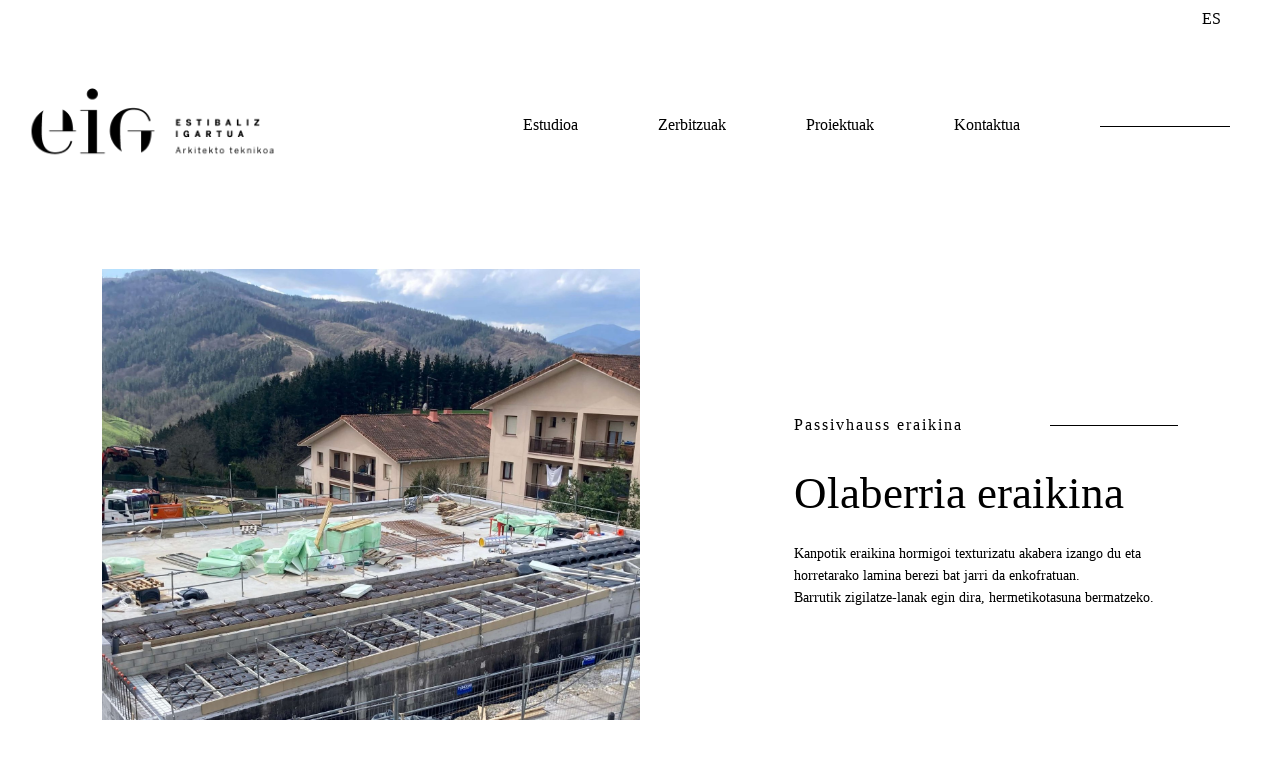

--- FILE ---
content_type: text/css
request_url: https://eig.eus/wp-content/themes/salient-child/style.css?ver=15.0.6
body_size: 1880
content:
/*
Theme Name: Salient Child Theme
Description: This is a custom child theme for Salient
Theme URI:   https://themeforest.net/item/salient-responsive-multipurpose-theme/4363266
Author: ThemeNectar
Author URI:  https://themeforest.net/user/themenectar
Template: salient
Version: 1.0
*/

/*tipografiak*/
h1 {font-family: 'lora'!important;font-weight: 400!important;font-size: 54px!important;line-height: 62px!important;}
h1.slider-h1 {font-size: 82px!important;line-height: 93px!important;}
h2 {font-family: 'lora'!important;font-weight: 500!important;font-size: 45px!important;line-height: 52px!important;}
h3 {font-family: 'lora'!important;font-weight: 600!important;font-size: 30px!important;line-height: 42px!important;}
h4 {font-family: 'roboto'!important;font-weight: 600!important;font-size: 28px!important;line-height: 32px!important;}
h5 {font-family: 'roboto'!important;font-weight: 500!important;font-size: 24px!important;line-height: 28px!important;}
h6 {font-family: 'roboto'!important;font-weight: 400!important;font-size: 22px!important;line-height: 28px!important;} 
p {font-family: 'roboto'!important;font-weight: 400!important;font-size: 14px!important;line-height: 26px!important;}
a.nectar-button {font-family: 'roboto'!important;font-weight: 800!important;font-size: 14px!important;line-height: 26px!important;}
h2.mini-title {font-family: 'roboto'!important;font-size: 16px!important; font-weight: 500!important;color: #000!important;letter-spacing: 2px!important;}
.page-id-16 h1.mini-title {font-family: 'roboto'!important;font-size: 16px!important; font-weight: 500!important;color: #fff!important;letter-spacing: 2px!important;}

/*orokorrak*/
.white {color: #fff!important;}
.black{color: #000!important;}
#breadcrumbs {display: none!important;}
.bold {font-weight: 700!important;}

/*Botoiak*/
a.button-radius, body[data-button-style*="slightly_rounded"] .nectar-button, .nectar-inherit-border-radius, body[data-button-style*="slightly_rounded"] .nectar-cta:not([data-style="material"]) .link_wrap, body[data-button-style*="slightly_rounded"] .nectar-button.see-through {border-radius: 50px!important;-webkit-border-radius: 50px!important;}
a.nectar-button {letter-spacing: 2px!important;}

/*menua*/
div.transparent ul.sf-menu a {font-family: 'roboto'!important;font-size: 16px!important;color: #fff!important;font-weight: 400!important;line-height: 28px!important;}
#header-outer ul.sf-menu a {font-family: 'roboto'!important;font-size: 16px!important;color: #000!important;font-weight: 400!important;line-height: 28px!important;}
#header-outer.transparent #top nav > ul > li > a, #header-outer.transparent #top nav > .sf-menu > li > a {opacity: 1!important;}
ul.sf-menu li {margin: 0px 30px 0px 30px!important;}
li#menu-item-34 a, #header-outer.transparent li#menu-item-34 a, li#menu-item-434 a, #header-outer.transparent li#menu-item-434 a {border-bottom: solid 1px #fff!important;width: 130px!important;margin-top: -25px!important;}
div.small-nav ul.sf-menu a {font-family: 'roboto'!important;font-size: 16px!important;color: #000!important;font-weight: 400!important;line-height: 28px!important;}
div.small-nav li#menu-item-34 a, #header-outer li#menu-item-34 a, div.small-nav li#menu-item-434 a, #header-outer li#menu-item-434 a  {border-bottom: solid 1px #000!important;}

/*secundary menu*/
#header-secondary-outer {background: transparent!important;}
body.material #header-secondary-outer nav>.sf-menu {padding: 4px 0 4px 0;}
#header-outer.transparent #header-secondary-outer a {color: #fff!important;}
.material #header-secondary-outer {min-height: 37px;height: 37px;}

/*footer*/
h2.footer-h2 {font-family: 'roboto'!important;color: #000!important;font-size: 18px!important;margin-bottom: -8px!important;font-weight: 700!important;}
p.footer-p {color: #000!important;}
.nectar_icon_wrap[data-style="soft-bg"] .nectar_icon:before {opacity: 1!important;}
.nectar_icon_wrap[data-style="soft-bg"][data-color="extra-color-1"] .nectar_icon:before {background-color: #000;}
.marra div.divider-small-border {width: 70%!important;}

/*home*/
.black-line div.divider-small-border  {margin-top: 56.5px!important;height: 1px!important;margin-bottom: 12.5px!important;transform: scale(1, 1)!important;visibility: visible!important;width: 336px!important;margin-left: -153px!important;}
blockquote p {font-size: 20px!important;}
blockquote span.testimonial-name {font-family: 'lora'!important;font-size: 20px!important;}
p.slide {font-size: 25px!important;line-height: 37px!important;font-weight: lighter!important;}
.portfolio-items .work-meta {padding-left: 30px!important;padding-top: 10px!important;}

/*kontaktua*/
input, textarea {border-radius: 0px!important;border-color: #000!important;height: 40px!important;}
input#field_tf72f-0, input#field_bwrn7-0 {height: 20px!important;}
span.frm_required {display: none!important;}
.frm_button_submit {background: #000!important;text-transform: uppercase!important;border-color: #000!important;}
p.direc {font-size: 20px!important;font-weight: lighter!important;}

/*proiektuak*/
.single-portfolio .wpb_wrapper>div.nectar-cta {margin-bottom: 0px;}
.nectar-post-grid-item span.meta-date {display: none!important;}
.page-id-20 .nectar-post-grid-filters, .page-id-408 .nectar-post-grid-filters {display: none!important;}
.nectar-list-item h3 {font-size: 16px!important;}
.nectar-hor-list-item {padding: 8px!important;}
.nectar-list-item h5 {display: none!important;}

/*nor naiz*/
.nectar-cta.anchor h3 {color: #000000!important;font-family: 'open sans'!important;font-size: 14px!important;}
div.nectar-highlighted-text h2.mini-title em {padding: 10px!important;color: #fff!important;}
h2.mini-title.white {color: #fff!important;}

/*proiektuen filtroa*/
.nectar-post-grid-filters a {font-size: 16px!important;color: #000!important;}

/*responsive*/
@media only screen and (max-width: 1299px){
    .page-id-412 div.res-absolute, .page-id-18 div.res-absolute {margin-left: 200px!important;}
}
@media only screen and (max-width: 1219px){
    .page-id-412 div.res-absolute, .page-id-18 div.res-absolute {margin-left: 118px!important;}
}
@media only screen and (max-width: 999px){
    .res-absolute {position: absolute!important;}
    .res-pad-top {margin-top: 650px!important;margin-bottom: 40px!important;}
    .res-absolute .wpb_text_column {max-width: 80%!important;}
    .res-absolute .vc_column-inner {padding-top: 0px!important;}
    .res-absolute h2 {margin-right: 20px!important;}
      .page-id-412 div.res-absolute, .page-id-18 div.res-absolute {margin-left: 0px!important;}
}
@media only screen and (max-width: 600px){
    h1.slider-h1 {font-size: 56px!important;line-height: 70px!important;}
    p.slide {font-size: 20px!important;line-height: 29px!important;font-weight: lighter!important;}
    h2 {font-size: 35px!important;line-height: 45px!important;}
}









